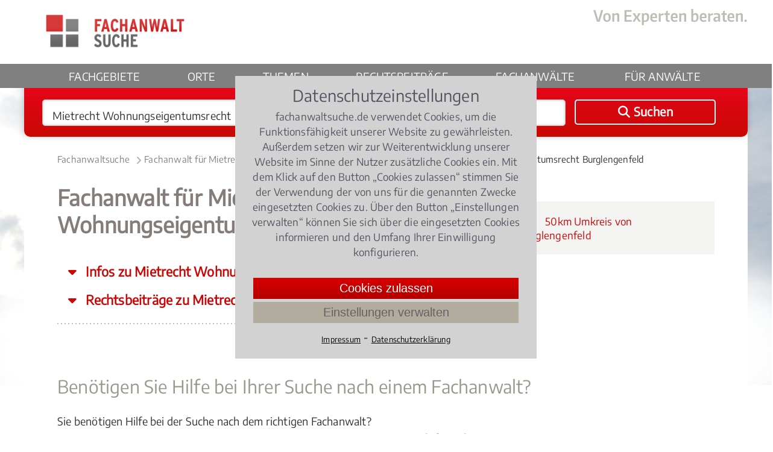

--- FILE ---
content_type: text/html;charset=UTF-8
request_url: https://www.fachanwaltsuche.de/fachanwalt/mietrecht-wohnungseigentumsrecht-burglengenfeld.html
body_size: 11222
content:
<!DOCTYPE html>
<html lang="de">
<head>
    <title>Fachanwalt Mietrecht Wohnungseigentumsrecht Burglengenfeld Fachanwälte</title>
    <meta name="description" content="Top-Fachanwalt Mietrecht Wohnungseigentumsrecht in Burglengenfeld - Mieter und Vermieter ">
    <meta name="keywords" content="fachanwalt mietrecht wohnungseigentumsrecht burglengenfeld, rechtsanwalt mietrecht wohnungseigentumsrecht burglengenfeld">
    <meta name="google-site-verification" content="R5gy7KlQX6nXS5Pga5e7uWlCstfJ19xAR8wFcD1mNEQ">
        <link rel="canonical" href="https://www.fachanwaltsuche.de/fachanwalt/mietrecht-wohnungseigentumsrecht-burglengenfeld.html">
    <meta name="viewport" content="width=device-width, initial-scale=1.0">
    <link rel="SHORTCUT ICON" href="/favicon.ico">
    <link href="https://www.fachanwaltsuche.de/media/styles.css?v=23121701" rel="stylesheet" type="text/css">
    <link href="https://www.fachanwaltsuche.de/media/fonts/fontawesome-6.4.2/css/all.css" rel="stylesheet">
    <link rel="apple-touch-icon" sizes="180x180" href="https://www.fachanwaltsuche.de/media/images/fas_touchicon_180.png" />
</head>
    <body>
        <div class="container fachanwalt">
<div class="header">
    <div class="center-box">
        <div class="logo-gross">
            <a href="https://www.fachanwaltsuche.de/"><img src="https://www.fachanwaltsuche.de/media/images/logo_fachanwaltsuche.png" alt="Logo Fachanwaltssuche" width="284" height="70"></a>
        </div>
        <!--<div class="logo-print"><img src="media/images/logo.png" width="225" height="72"></div>-->
        <div class="claim">
             <img src="https://www.fachanwaltsuche.de/media/images/claim.png" alt="Von Experten beraten." height="27" width="255">
        </div>
    </div>
    <div class="nav-balken">
        <div class="center-box">
            <div class="nav-mobil" onclick="$('.nav-balken').toggleClass('mob-nav-open')"></div>
            <div class="logo-klein">
                <a href="https://www.fachanwaltsuche.de/" title='Fachanwaltsuche'><img src="https://www.fachanwaltsuche.de/media/images/logo_fachanwaltsuche_klein.png" alt="Fachanwaltsuche Logo" width="141" height="35"></a>
            </div>
            <div class="suchen-klein" onclick="kms.scrollTo('.suchbox');">
                <i class="fa-solid fa-magnifying-glass"></i>
                Suchen
            </div>
            <div class="navigation">
                <ul class="nav-menu">
                    <li><a class="" href="https://www.fachanwaltsuche.de/rechtsgebiete.htm">Fachgebiete</a> </li> 
                    <li><a class="" href="https://www.fachanwaltsuche.de/kanzleistandorte.htm">Orte</a> </li> 
                    <li><a class="" href="https://www.fachanwaltsuche.de/rechtsthemen.htm">Themen</a> </li> 
                    <li><a class="" href='https://www.fachanwaltsuche.de/rechtsbeitraege.htm'>Rechtsbeiträge</a></li>
                    <li><a class="" href='https://www.fachanwaltsuche.de/kanzleiprofile.htm'>Fachanwälte</a></li>
                    <li class="mobile-show-767">
                        <div style="margin-top: 18px;">
                            <span>Für Anwälte</span>
                            <div style="padding: 10px 0px 20px 0px; display: flex; flex-flow: column; gap: 8px;">
                                <span style="padding-left: 36px;" onclick="showLogin()">Login</span>
                                <a    style="padding-left: 36px;" href='https://www.fachanwaltsuche.de/teilnahme.htm'>Jetzt teilnehmen</a>
                            </div>
                        </div>
                    </li>
                    <li id="nav-anwaelte" class="drop-down-button">
                        <span onclick="$('#nav-anwaelte > .drop-down-content').show();">Für Anwälte</span>
                        <div class="drop-down-content">
                            <div class="drop-down-content-inner">
                                <span onclick="showLogin(); bindDropDownCloser('#nav-anwaelte > .drop-down-content');">Login</span>
                                <a href='https://www.fachanwaltsuche.de/teilnahme.htm'>Jetzt teilnehmen</a>
                        </div>
                    </li>
                </ul>
            </div>
        </div>
    </div>
</div>
<div id="extranet_login" style="display: none; "></div>
<script>
    function showLogin(){
        $('#extranet_login').load('https://www.fachanwaltsuche.de/loginpage.htm').show(); 
    }
    function bindDropDownCloser(selector){
        window.setTimeout( function(){ 
            $(selector).hide();
        }, 200 );
    }
</script>
<div class="suchbox">
    <div class="center-box">
        <form onSubmit="return checkSubmit($(this))" action="/suchen.anz" method="GET" id="suchen" class="suchformular">
            <div onClick="$('#was').focus();" class="input_was">
                <input type="text" autocomplete="off" value="Mietrecht Wohnungseigentumsrecht" name="was" class="input_text" id="was">
                <div id="ph_was" class="placeholder_was" style="display:none">
                    Rechtsgebiet <span>z.B. Arbeitsrecht</span>
                </div>
            </div>
            <div onClick="$('#wo').focus();" class="input_wo">
                <input type="text" autocomplete="off" value="Burglengenfeld" name="wo" class="input_text" id="wo">
                <div id="ph_wo" class="placeholder_wo" style="display:none">
                    Ort<span>z.B. Köln, 50968</span>
                </div>
            </div>
            <button id="hauptsuchformular_button" onClick="return submitSuchformular($(this))" class="bt_submit">
                <i class="fa-solid fa-magnifying-glass"></i> <span>Suchen</span>
            </button>
        </form>
    </div>
</div>
            <div class="main">
                <div class="center-box">
<div class="breadcrumb">
    <ol>
        <li>
            <a  href="https://www.fachanwaltsuche.de/" title="Fachanwaltsuche">Fachanwaltsuche</a><span class="pfeil-breadcrumb"></span>
        </li>
        <li>
            <a  href="https://www.fachanwaltsuche.de/fachanwalt/mietrecht-wohnungseigentumsrecht.html" title="Fachanwalt für Mietrecht Wohnungseigentumsrecht">Fachanwalt für Mietrecht Wohnungseigentumsrecht</a><span class="pfeil-breadcrumb"></span>
        </li>
        <li>
            <a class="act" href="https://www.fachanwaltsuche.de/fachanwalt/mietrecht-wohnungseigentumsrecht-burglengenfeld.html" title="Fachanwalt Mietrecht Wohnungseigentumsrecht Burglengenfeld">Fachanwalt Mietrecht Wohnungseigentumsrecht Burglengenfeld</a>
        </li>
    </ol>
    <script type="application/ld+json" >
        {"@context":"http://schema.org","@type":"BreadcrumbList","itemListElement":[{"@type":"ListItem","position":1,"item":{"@type":"WebPage","@id":"https://www.fachanwaltsuche.de/","name":"Fachanwaltsuche"}},{"@type":"ListItem","position":2,"item":{"@type":"WebPage","@id":"https://www.fachanwaltsuche.de/fachanwalt/mietrecht-wohnungseigentumsrecht.html","name":"Fachanwalt für Mietrecht Wohnungseigentumsrecht"}},{"@type":"ListItem","position":3,"item":{"@type":"WebPage","@id":"https://www.fachanwaltsuche.de/fachanwalt/mietrecht-wohnungseigentumsrecht-burglengenfeld.html","name":"Fachanwalt Mietrecht Wohnungseigentumsrecht Burglengenfeld"}}]}
    </script>
</div>
<div class="content">
            <h1>Fachanwalt für Mietrecht Wohnungseigentumsrecht Burglengenfeld</h1>    
    <div class="jump-to" onclick="kms.scrollTo($('#info_ueberschrift'))">
        Infos zu Mietrecht Wohnungseigentumsrecht lesen
    </div>
    <div class="jump-to" onclick="kms.scrollTo($('#rechtsbeitraege'))">
        Rechtsbeiträge zu Mietrecht Wohnungseigentumsrecht
    </div>
    <div class="dotline"></div>
</div>
<div class="right">
    <div class="accordion">
        <div class="opener" onclick="accordion.toggle(this)">
            <i class="fa fa-plus"></i> 50km Umkreis von Burglengenfeld
        </div>
        <div>
            <ul>
                    <li>
                                <a href="mietrecht-wohnungseigentumsrecht-maxhuette-haidhof.html">
                                    Mietrecht Wohnungseigentumsrecht <b>Maxhütte-Haidhof</b> <i>(4.452661411343408km)</i>
                                </a>
                    </li>
                    <li>
                                <a href="mietrecht-wohnungseigentumsrecht-holzheim.html">
                                    Mietrecht Wohnungseigentumsrecht <b>Holzheim</b> <i>(7.22576158925376km)</i>
                                </a>
                    </li>
                    <li>
                                <a href="mietrecht-wohnungseigentumsrecht-kallmuenz.html">
                                    Mietrecht Wohnungseigentumsrecht <b>Kallmünz</b> <i>(7.804587140539369km)</i>
                                </a>
                    </li>
                    <li>
                                <a href="mietrecht-wohnungseigentumsrecht-schwandorf.html">
                                    Mietrecht Wohnungseigentumsrecht <b>Schwandorf</b> <i>(13.525437621599902km)</i>
                                </a>
                    </li>
                    <li>
                                <a href="mietrecht-wohnungseigentumsrecht-nittenau.html">
                                    Mietrecht Wohnungseigentumsrecht <b>Nittenau</b> <i>(16.514326699465787km)</i>
                                </a>
                    </li>
                    <li>
                                <a href="mietrecht-wohnungseigentumsrecht-wenzenbach.html">
                                    Mietrecht Wohnungseigentumsrecht <b>Wenzenbach</b> <i>(18.522529982054916km)</i>
                                </a>
                    </li>
                    <li>
                                <a href="mietrecht-wohnungseigentumsrecht-laaber.html">
                                    Mietrecht Wohnungseigentumsrecht <b>Laaber</b> <i>(19.251964820523845km)</i>
                                </a>
                    </li>
                    <li>
                                <a href="mietrecht-wohnungseigentumsrecht-bernhardswald.html">
                                    Mietrecht Wohnungseigentumsrecht <b>Bernhardswald</b> <i>(19.61277659325886km)</i>
                                </a>
                    </li>
                    <li>
                                <a href="mietrecht-wohnungseigentumsrecht-bruck-i-d-opf.html">
                                    Mietrecht Wohnungseigentumsrecht <b>Bruck i.d.OPf.</b> <i>(19.749448426893004km)</i>
                                </a>
                    </li>
                    <li>
                                <a href="mietrecht-wohnungseigentumsrecht-bodenwoehr.html">
                                    Mietrecht Wohnungseigentumsrecht <b>Bodenwöhr</b> <i>(20.54299883597472km)</i>
                                </a>
                    </li>
                    <li>
                                <a href="mietrecht-wohnungseigentumsrecht-nittendorf.html">
                                    Mietrecht Wohnungseigentumsrecht <b>Nittendorf</b> <i>(21.147408196359077km)</i>
                                </a>
                    </li>
                    <li>
                                <a href="mietrecht-wohnungseigentumsrecht-regensburg.html">
                                    Mietrecht Wohnungseigentumsrecht <b>Regensburg</b> <i>(21.813659594329174km)</i>
                                </a>
                    </li>
                    <li>
                                <a href="mietrecht-wohnungseigentumsrecht-donaustauf.html">
                                    Mietrecht Wohnungseigentumsrecht <b>Donaustauf</b> <i>(22.839574755701697km)</i>
                                </a>
                    </li>
                    <li>
                                <a href="mietrecht-wohnungseigentumsrecht-walderbach.html">
                                    Mietrecht Wohnungseigentumsrecht <b>Walderbach</b> <i>(24.76139380590388km)</i>
                                </a>
                    </li>
            </ul>
        </div>
    </div>
</div>
<div class="clr"></div>
<div class="content_breit">
    <div class="clr"></div>
<style>input[name='txt_link']{display: none;}</style>
<aside>
    <div id="suchhilfe" class="headline-cond-30px" style="margin-top: 30px;">Benötigen Sie Hilfe bei Ihrer Suche nach einem Fachanwalt?</div>
    <p>Sie ben&ouml;tigen Hilfe bei der Suche nach dem richtigen Fachanwalt?<br />Rufen Sie uns an unter <strong>0221 - 93 73 88 05</strong> oder schreiben uns &uuml;ber das <strong>Kontaktformular</strong>! Wir rufen Sie zu den b&uuml;ro&uuml;blichen Zeiten zur&uuml;ck.</p>
    <div class="kontakt-service"><div class="kontaktformular" style="width:100%; max-width: none;">
    <form class="_form" name="kontakt" method="post" action="/kontaktsuchhilfe.sendmail">
        <div class="form-row">
            <label>Vorname *</label>
            <input type="text" name="vorname" placeholder="(Vorname)" required>
        </div>
        <div class="form-row">
            <label>Nachname *</label>
            <input type="text" name="nachname" placeholder="(Nachname)" required>
        </div>
        <div class="form-row">
            <label>Postleitzahl *</label>
            <input type="text" name="plz" placeholder="(Postleitzahl)" required>
        </div>
        <div class="form-row">
            <label>Ort *</label>
            <input type="text" name="ort" placeholder="(Ort)" required>
        </div>
        <div class="form-row">
            <label>Telefon *</label>
            <input type="tel" name="telefon" placeholder="(Telefon)" required>
        </div>
        <div class="form-row">
            <label>E-Mail *</label>
            <input type="email" name="email" placeholder="(E-Mail)" required>
        </div>
        <div class="form-row">
            <label>Ihre Nachricht</label>
            <textarea style="height: 200px;" id="suchhilfe_body" name="body" placeholder="(Bitte schildere hier kurz Deinen Fall, damit wir Dir schneller helfen können.)" required></textarea>
            <input class="text" type="text" name="txt_link" placeholder="(Link)" value="https://...">
        </div>
         <div>
            <input class="bt-submit" type=submit value="Anfrage senden">
        </div>
    </form>
    </div></div>
<script>document.getElementsByName("txt_link").forEach((e) => {e.value=''})</script>
</aside>
    <h2 id="info_ueberschrift">Probleme im Mietrecht? Besser zum Fachanwalt in Burglengenfeld</h2>
    <div>
    </div>
    <h3>Nebenkostenabrechnung, Mietmängel, Eigenbedarf, Kautionsrückzahlung oder Renovierungspflichten- in einem Mietverhältnis gibt es viel Konfliktpotenzial zwischen Vermieter und Mieter. <br><br>Das Mietrecht regelt Rechte und Pflichten beider Parteien.</h3>
<br>Folgende Fragen stellen sich im Zusammenhang mit dem Mietrecht:<br><br>
<ul>
<li>Was ist eine Staffelmiete?</li>
<li>Was tun, wenn der <a href="/fachanwalt/vermieter.html" title="Fachanwalt Vermieter">Vermieter</a> Mietmängel nicht beseitigt?</li>
<li>Darf die Miete erhöht werden?</li>
<li>Wann liegt Eigenbedarf für eine <a href="/fachanwalt/kuendigung.html" title="Fachanwalt Kündigung">Kündigung</a> vor?</li>
</ul>
Gibt es in Burglengenfeld besondere Regelungen im Hinblick auf das <a href="/fachanwalt/mietrecht.html" title="Fachanwalt Mietrecht">Mietrecht</a> zu beachten? <br><br>Ob Sie als <a href="/fachanwalt/mieter.html" title="Fachanwalt Mieter">Mieter</a> die Miete wegen Schimmel mindern wollen oder als Vermieter die Miete wegen Modernisierungsmaßnahmen erhöhen möchten: Ein Fachanwalt für Mietrecht in Burglengenfeld ist kompetenter Berater und juristischer Experte bei allen Fragen des Mietrechts.
    <div class="clr"></div>
    <br><br>
<div class="headline-cond-30px" id="rechtsbeitraege">
    Rechtsbeiträge
        zu Mietrecht Wohnungseigentumsrecht
</div>
<div class="RB-box redaktion">
    <div class="box-artikelbody">
        <div class="box-artikelinfo text-cond-15px">
            <a class="kat-RB-box" href="/fachanwalt/mietrecht-wohnungseigentumsrecht.html">
                Miet- und Wohnungseigentumsrecht
            </a>,
            15.10.2015
                <i>(Update 16.01.2026)</i>
        </div>
        <div class="box-artikelhead">
            <a href="/rechtsbeitraege/wohnungseigentum-rechte-und-pflichten-0267.artikel" title="Was müssen Wohnungseigentümer unbedingt beachten?">
                Was müssen Wohnungseigentümer unbedingt beachten?
            </a>
        </div>
                <div class="box-artikelbild">
                    <a href="/rechtsbeitraege/wohnungseigentum-rechte-und-pflichten-0267.artikel" title="Was müssen Wohnungseigentümer unbedingt beachten?">
                        <img src="/rechtsbeitraege/wohnungseigentum-rechte-und-pflichten-0267-144.jpg?d=345,0" width="345" alt="Was müssen Wohnungseigentümer unbedingt beachten?">
                    </a>
                </div>
        <div class="box-artikeltext">
                        Wohnungseigentümerversammlungen, Eigentümerbeschlüsse, Hausverwaltung, Instandhaltung und Nutzung – Wohnungseigentümer werden mit vielen Rechtsfragen rund um ihre Immobilie konfrontiert.
                    <div class="sterne">
                                    <span class="stern-bew full"></span>
                                    <span class="stern-bew full"></span>
                                    <span class="stern-bew full"></span>
                                    <span class="stern-bew full"></span>
                                    <span class="stern-bew"></span>
                        4.083333333333333 / 
                        <b>5</b> (132 Bewertungen)
                    </div>
        </div>
        <div class="clr"></div>
    </div>
</div>
<div class="RB-box redaktion">
    <div class="box-artikelbody">
        <div class="box-artikelinfo text-cond-15px">
            <a class="kat-RB-box" href="/fachanwalt/mietrecht-wohnungseigentumsrecht.html">
                Miet- und Wohnungseigentumsrecht
            </a>,
            02.03.2018
                <i>(Update 24.12.2025)</i>
        </div>
        <div class="box-artikelhead">
            <a href="/rechtsbeitraege/winterdienst-wer-muss-wann-und-wo-schnee-schippen-0763.artikel" title="Schnee und Eis – Wer muss wann und wo streuen und schippen?">
                Schnee und Eis – Wer muss wann und wo streuen und schippen?
            </a>
        </div>
                <div class="box-artikelbild">
                    <a href="/rechtsbeitraege/winterdienst-wer-muss-wann-und-wo-schnee-schippen-0763.artikel" title="Schnee und Eis – Wer muss wann und wo streuen und schippen?">
                        <img src="/rechtsbeitraege/winterdienst-wer-muss-wann-und-wo-schnee-schippen-0763-82.jpg?d=345,0" width="345" alt="Schnee und Eis – Wer muss wann und wo streuen und schippen?">
                    </a>
                </div>
        <div class="box-artikeltext">
                        Im Winter müssen Gehwege und Zufahrten von Schnee und Eis befreit werden.
                        Doch was gilt für Privatstraßen und verkehrsberuhigte Zonen?
                        Müssen Mieter auch bei gesundheitlichen Problemen Schnee schippen?
                        Und zu welcher Zeit endet die Räumpflicht?
                    <div class="sterne">
                                    <span class="stern-bew full"></span>
                                    <span class="stern-bew full"></span>
                                    <span class="stern-bew full"></span>
                                    <span class="stern-bew"></span>
                                    <span class="stern-bew"></span>
                        3.9318181818181817 / 
                        <b>5</b> (88 Bewertungen)
                    </div>
        </div>
        <div class="clr"></div>
    </div>
</div>
<div class="RB-box redaktion">
    <div class="box-artikelbody">
        <div class="box-artikelinfo text-cond-15px">
            <a class="kat-RB-box" href="/fachanwalt/mietrecht-wohnungseigentumsrecht.html">
                Miet- und Wohnungseigentumsrecht
            </a>,
            15.02.2019
                <i>(Update 19.12.2025)</i>
        </div>
        <div class="box-artikelhead">
            <a href="/rechtsbeitraege/miete-streitpunkt-eigenbedarf-0955.artikel" title="Eigenbedarf: Wann darf der Vermieter kündigen?">
                Eigenbedarf: Wann darf der Vermieter kündigen?
            </a>
        </div>
                <div class="box-artikelbild">
                    <a href="/rechtsbeitraege/miete-streitpunkt-eigenbedarf-0955.artikel" title="Eigenbedarf: Wann darf der Vermieter kündigen?">
                        <img src="/rechtsbeitraege/miete-streitpunkt-eigenbedarf-0955-27.jpg?d=345,0" width="345" alt="Eigenbedarf: Wann darf der Vermieter kündigen?">
                    </a>
                </div>
        <div class="box-artikeltext">
                        Beim Thema Eigenbedarf kommt es immer wieder zum Konflikt zwischen Mieter und Vermieter.
                        Lebensgefährtin, Kinder, pflegebedürftige Oma, Au pair - Für wen darf Eigenbedarf angemeldet werden?
                        Und wann liegt eine unzumutbare Härte für den Mieter vor?
                    <div class="sterne">
                                    <span class="stern-bew full"></span>
                                    <span class="stern-bew full"></span>
                                    <span class="stern-bew full"></span>
                                    <span class="stern-bew"></span>
                                    <span class="stern-bew"></span>
                        3.9696969696969697 / 
                        <b>5</b> (99 Bewertungen)
                    </div>
        </div>
        <div class="clr"></div>
    </div>
</div>
<div class="RB-box redaktion">
    <div class="box-artikelbody">
        <div class="box-artikelinfo text-cond-15px">
            <a class="kat-RB-box" href="/fachanwalt/mietrecht-wohnungseigentumsrecht.html">
                Miet- und Wohnungseigentumsrecht
            </a>,
            01.12.2015
                <i>(Update 17.11.2025)</i>
        </div>
        <div class="box-artikelhead">
            <a href="/rechtsbeitraege/miete-weihnachtsdekoration-auch-im-treppenhaus-erlaubt-0280.artikel" title="Ist Weihnachtsdekoration im Treppenhaus eines Mehrfamilienhauses erlaubt?">
                Ist Weihnachtsdekoration im Treppenhaus eines Mehrfamilienhauses erlaubt?
            </a>
        </div>
                <div class="box-artikelbild">
                    <a href="/rechtsbeitraege/miete-weihnachtsdekoration-auch-im-treppenhaus-erlaubt-0280.artikel" title="Ist Weihnachtsdekoration im Treppenhaus eines Mehrfamilienhauses erlaubt?">
                        <img src="/rechtsbeitraege/miete-weihnachtsdekoration-auch-im-treppenhaus-erlaubt-0280-124.jpg?d=345,0" width="345" alt="Ist Weihnachtsdekoration im Treppenhaus eines Mehrfamilienhauses erlaubt?">
                    </a>
                </div>
        <div class="box-artikeltext">
                        Ob Leuchtsterne, Weihnachtsmänner, Tannenschmuck oder Rauschgold-Engel: Weihnachtszeit ist Dekozeit und da machen viele Mieter auch vor Gemeinschaftsräumen, wie dem Treppenhaus, nicht halt.
                        Müssen Vermieter und Mitbewohner die Weihnachtsdekoration dulden?
                    <div class="sterne">
                                    <span class="stern-bew full"></span>
                                    <span class="stern-bew full"></span>
                                    <span class="stern-bew full"></span>
                                    <span class="stern-bew full"></span>
                                    <span class="stern-bew"></span>
                        4.069306930693069 / 
                        <b>5</b> (101 Bewertungen)
                    </div>
        </div>
        <div class="clr"></div>
    </div>
</div>
<div class="RB-box redaktion">
    <div class="box-artikelbody">
        <div class="box-artikelinfo text-cond-15px">
            <a class="kat-RB-box" href="/fachanwalt/mietrecht-wohnungseigentumsrecht.html">
                Miet- und Wohnungseigentumsrecht
            </a>,
            06.02.2018
                <i>(Update 07.11.2025)</i>
        </div>
        <div class="box-artikelhead">
            <a href="/rechtsbeitraege/miete-so-pruefen-sie-ihre-nebenkostenabrechnung-0742.artikel" title="Miete: So prüfen Sie Ihre Nebenkostenabrechnung">
                Miete: So prüfen Sie Ihre Nebenkostenabrechnung
            </a>
        </div>
                <div class="box-artikelbild">
                    <a href="/rechtsbeitraege/miete-so-pruefen-sie-ihre-nebenkostenabrechnung-0742.artikel" title="Miete: So prüfen Sie Ihre Nebenkostenabrechnung">
                        <img src="/rechtsbeitraege/miete-so-pruefen-sie-ihre-nebenkostenabrechnung-0742-77.jpg?d=345,0" width="345" alt="Miete: So prüfen Sie Ihre Nebenkostenabrechnung">
                    </a>
                </div>
        <div class="box-artikeltext">
                        Wenn Mieter die alljährliche Nebenkostenabrechnung erhalten, ist damit häufig eine Aufforderung eine saftige Nachzahlung zu leisten verbunden.
                        Das führt nicht selten zum Streit zwischen Mieter und Vermieter.
                        Hier einige Tipps, auf was Mieter bei der Nebenkostenabrechnung unbedingt achten sollten.
                    <div class="sterne">
                                    <span class="stern-bew full"></span>
                                    <span class="stern-bew full"></span>
                                    <span class="stern-bew full"></span>
                                    <span class="stern-bew full"></span>
                                    <span class="stern-bew"></span>
                        4.087912087912088 / 
                        <b>5</b> (91 Bewertungen)
                    </div>
        </div>
        <div class="clr"></div>
    </div>
</div>
    <div class="clr"></div>
</div>
<div class="clr"></div>
                    <div class="clr"></div>
                </div>
<div class="footer">
    <div class="center-box">
        <div class="footer-box box-links mobile-hidden-767">
            <div class="copyright">
                &copy; FAS Fachanwalt Service GmbH 2010-2026 
            </div>
            <div class="ft-text">Ein Unternehmen von</div>
            <div class="logo-ovs"><img src="https://www.fachanwaltsuche.de/media/images/ovs_logo_xl.png" width="186" height="42" alt="Logo Verlag Dr. Otto Schmidt KG"></div>
        </div>
        <div class="footer-wrapper">
            <div class="footer-box box-1 mobile-hidden-1023">
                <ul>
                    <li><a href="https://www.fachanwaltsuche.de/rechtsgebiete.htm">Rechtsgebiete</a></li>
                    <li><a href="https://www.fachanwaltsuche.de/rechtsthemen.htm">Rechtsthemen</a></li>
                    <li><a href="https://www.fachanwaltsuche.de/rechtsbeitraege.htm">Rechtsbeiträge </a></li>
                </ul>
                <div class="clr"></div>
            </div>		
            <div class="footer-box box-2">
                <ul>
                    <li><a href="https://www.fachanwaltsuche.de/kanzleistandorte.htm">Kanzleistandorte</a></li>
                    <li><a href="https://www.fachanwaltsuche.de/kanzleiprofile.htm">Kanzleiprofile</a></li>
                    <li><a href="https://www.fachanwaltsuche.de/teilnahme.htm">Teilnahme Fachanwaltsuche</a></li>
                    <li><a href="https://www.fachanwaltsuche.de/ausbildung.htm">Aus- / Fortbildung für Fachanwälte</a></li>
                </ul>
            </div>
            <div class="footer-box box-3">
                <ul>
                    <li class="start"><a href="https://www.fachanwaltsuche.de/">Fachanwaltsuche</a></li>
                    <li class="impressum"><a href="https://www.fachanwaltsuche.de/impressum.htm">Impressum</a></li>
                    <li class="impressum"><a href="https://www.fachanwaltsuche.de/datenschutz.htm">Datenschutzerklärung</a></li>
                    <li class="kontakt"><a href="https://www.fachanwaltsuche.de/kontakt.htm">Kontakt</a></li>
                </ul>
                <div class="clr"></div>
            </div>
        </div>
        <div class="footer-logo-mobile mobile-show-767">
            <div>
                <div class="ft-text-mobile">Ein Unternehmen von</div>
                <div class="logo-ovs-mobile"><img src="https://www.fachanwaltsuche.de/media/images/ovs_logo_xl.png" width="186" height="42" alt="Logo Verlag Dr. Otto Schmidt KG"></div>
            </div>
        </div>            
        <div class="totop" title="zum Seitenanfang"></div>
    </div>
</div>
<style>
    #cookiebanner {
        background-color: #d2d2d2;
        color: #383847cf;
        display: flex;
        flex-flow: column;
        max-height: calc(100% - 40px);
        max-width: 500px;
        position: fixed;
        top: 50%;
        left: 50%;
        right: auto;
        bottom: auto;
        -webkit-transform: translate3d(-50%, -50%, 9999990px);
        transform: translate3d(-50%, -50%, 9999990px);
        z-index: 9999990;
        width: 95%;
        padding: 20px;
    }
    #cookiebanner .cookietext {
        font-size: 15px;
        line-height: 22px;
        hyphens: auto;
        margin-bottom: 30px;
    }
    #cookiebanner .cookietext .cookietext-ueberschrift {
        text-align: center;
        font-size: 27px;
        margin-bottom: 10px;
    }
    #cookiebanner .cookieauswahl {
        font-size: 14px;
        display: flex;
        flex-flow: row nowrap;
        justify-content: center;
    }
    #cookiebanner .cookie-links {
        text-align: center;
    }
    #cookiebanner  a {
        text-decoration: underline;
        color: black;
        font-size: 13px;
    }
    #cookiebanner .checkbox_image {
        display: inline-block;
        cursor: pointer;
        height: 20px;
        width: 20px;
        margin-left: 0px;
        margin-right: 20px;
        position: relative;
        top: 0.2em;
        background-image: url(/media/checkbox-transparent.gif);
    }
    #cookiebanner .checkbox_image.checkbox_checked {
        background-position: left bottom;
    }
    #cookiebanner .checkbox_image.checkbox_unchecked {
        background-position: left top;
    }
    #cookiebanner .cookiebuttons {
        margin: 10px;
        display: flex;
        flex-flow: column;
        justify-content: center;
    }
    #cookiebanner .button-zustimmen {
        padding: 2px 20px;
        font-weight: 400;
        font-size: 20px;
        line-height: 31px;
        border: none;
        background: linear-gradient(to bottom,rgb(217, 0, 0) 0%,rgb(179, 0, 0) 100%);
        color: white;
        white-space: nowrap;
        cursor: pointer;
    }
    #cookiebanner .button-mehr-erfahren {
        padding: 2px 20px;
        font-weight: 400;
        font-size: 20px;
        line-height: 31px;
        border: none;
        background-color: #b1ac9e;
        color: #2727368c;
        white-space: nowrap;
        cursor: pointer;
        margin-top: 5px;
    }      
    #cookie_overlay {
        position: fixed;
        width: 100%;
        height: 100%;
        top: 0;
        left: 0;
        right: 0;
        bottom: 0;
        background-color: rgba(0,0,0,0.5);
        z-index: 99;
    }
    #cookie-einstellungen-wrapper {
        display: none;
        position: absolute;
        top: 30px;
        left: 0;
        width: 100%;
        height: calc(100% - 40px);
        background-color: #dddddd;
        padding: 0px 30px 10px 30px;
        box-sizing: border-box;
    }
    .cookie-einstellungen .cookie-einstellungen-ueberschrift {
        text-align: center;
        font-size: 20px;
        margin-top: 10px;
        margin-bottom: 10px;
        display: flex; 
        flex-flow: row nowrap;
    }
    .cookie-einstellungen .cookie-einstellungen-ueberschrift > div:first-child {
        width: 95%;
    }
    .cookie-einstellungen .cookie-einstellungen-ueberschrift > div:nth-child(2) {
        color: #9f9f9f;
    }
    .cookie-einstellungen .cookie-einstellungen-text {
        font-size: 12px;
        line-height: 16px;
        margin-bottom: 10px;
        text-align: left;
    }
    #cookie-erklaerung {
        font-size: 15px;
        line-height: 19px;
        display: none;
        max-width: 640px;
        margin-top: 5px;
        border-top: 2px solid white;
    }
    #cookie-erklaerung div.cookie-erklaerung_ueberschrift {
        padding: 10px 5px 5px 5px;
        font-size: 15px;
        font-weight: bold;
        letter-spacing: 2px;
    }
    #cookie-erklaerung div.cookie-erklaerung_single {
        padding: 5px;
        border-bottom: 1px solid white;
    }
    #cookie-erklaerung div.cookie-erklaerung_single:last-child {
        border-bottom: none;
    }
    #cookie-erklaerung > div:last-child {
        margin-top: 10px;
        text-align: center;
    }
    .details {
        display: inline-block;
        color: white;
        cursor: pointer;
        height: 20px;
        padding-left: 22px;
        margin-left: 18px;
        margin-right: 0px;
        position: relative;
        top: 0.2em;
        background: url(/media/images/info.svg) 0px 2px/18px 18px no-repeat;
    }
    @media only screen and (min-width: 640px){
        #cookiebanner .cookietext {
            max-width: 1024px;
            font-size: 17px;
            line-height: 25px;
        }
        #cookiebanner .cookiebuttons {
            margin-top: 0px;
        }
    }
</style>
<div id="cookiebanner">
    <div class="cookietext">
        <div class="cookietext-ueberschrift">Datenschutzeinstellungen</div>
        fachanwaltsuche.de verwendet Cookies, um die Funktionsfähigkeit unserer Website zu gewährleisten. Außerdem 
        setzen wir zur Weiterentwicklung unserer Website im Sinne der Nutzer zusätzliche Cookies ein.
        Mit dem Klick auf den Button &bdquo;Cookies zulassen&ldquo; stimmen Sie der Verwendung der von uns für die genannten Zwecke 
        eingesetzten Cookies zu. Über den Button &bdquo;Einstellungen verwalten&ldquo; können Sie sich über die eingesetzten Cookies 
        informieren und den Umfang Ihrer Einwilligung konfigurieren.
    </div>
    <div class="cookiebuttons">
        <button class="button-zustimmen"     onclick="zustimmen();">Cookies zulassen</button>
        <button class="button-mehr-erfahren" onclick="mehrErfahren();">Einstellungen verwalten</button>
    </div>
    <div class="cookie-links">
        <a href="https://www.fachanwaltsuche.de/impressum.htm">Impressum</a> &hybull; <a href="https://www.fachanwaltsuche.de/datenschutz.htm">Datenschutzerklärung</a>
    </div>
    <div id='cookie-einstellungen-wrapper'>
        <div class='cookie-einstellungen'>
            <div class="cookie-einstellungen-ueberschrift">
                <div>Datenschutz Einstellungen</div>
                <div style="cursor: pointer;" onclick="$('#cookie-einstellungen-wrapper').hide()">X</div>
            </div>
            <div class="cookie-einstellungen-text">
                Dieses Tool hilft Ihnen die verwendeten Cookies auf dieser Webseite auszuwählen.
            </div>
            <div style="display: flex; flex-flow: column;">
                <div style="display: flex; flex-flow: row; margin-bottom: 5px;">
                    <div id="tech_cookies" class="checkbox_image checkbox_checked"></div> 
                    <div style="font-weight: 500;">Notwendig</div>
                </div>
                <div class="cookie-einstellungen-text" style="margin-bottom: 10px;">
                    <b>FASSESSIONID</b>: eindeutiger Sitzungs&shy;bezeichner von fachanwaltsuche.de, um zusammengehörige Anfragen eines Benutzers 
                    anonymisiert zu erkennen. Wird beim Beenden der Browser&shy;sitzung gelöscht. <b>tech_cookies</b>, <b>stat_cookies</b>: wird von fachanwaltsuche.de zum
                    Abspeichern der Datenschutz&shy;einstellungen des Benutzers verwendet. Wird nach 10 Tagen gelöscht.
                </div>
                <div style="display: flex; flex-flow: row; margin-bottom: 5px;">
                    <div id="stat_cookies" class="checkbox_image checkbox_unchecked" onclick="statistiken()"></div> 
                    <div style="font-weight: 500;">Statistiken</div>
                </div>
                <div class="cookie-einstellungen-text" style="margin-bottom: 10px;">
                    <b>_ga</b> wird von Google Analytics verwendet, um Besucher der Website zu unterscheiden. Wird nach 2 Jahren gelöscht.
                    <b>_gat</b> wird von Google Analytics verwendet, um die Anforderungsrate einzuschränken. Wird nach 1 Tag gelöscht.
                    <b>_gid</b> wird von Google Analytics verwendet, um Besucher der Website zu unterscheiden. Wird nach 1 Tag gelöscht.
                </div>
                <div style="margin-bottom: 20px; display: flex; flex-flow: column; justify-content: center;">
                    <button class="button-zustimmen"  onclick="cookiebanner_ok();">Zustimmen</button>
                </div>
        </div>
    </div>
</div>
<script>
    function statistiken(){
        if($('#stat_cookies').hasClass('checkbox_checked')){
            $('#stat_cookies').removeClass('checkbox_checked');
            $('#stat_cookies').addClass('checkbox_unchecked');
        } else {
            $('#stat_cookies').removeClass('checkbox_unchecked');
            $('#stat_cookies').addClass('checkbox_checked');
        }
    }
    function mehrErfahren(){
        $('#cookie-einstellungen-wrapper').show(); 
    }
    function zustimmen(){
        $('#stat_cookies').removeClass('checkbox_unchecked');
        $('#stat_cookies').addClass('checkbox_checked');
        cookiebanner_ok();
    }
    function cookiebanner_ok() {
        var d = new Date();
        var days = 10;
        d.setTime(d.getTime() + (days * 24 * 60 * 60 * 1000));
        document.cookie = "tech_cookies=OK; expires=" + d.toUTCString() + "; path=/; Secure";
        if($('#stat_cookies').hasClass('checkbox_checked')){
            jo('COOKIES','ALLE',null,null)
            document.cookie = "stat_cookies=OK; expires=" + d.toUTCString() + "; path=/; Secure";
            window.location.reload();
        } else {
            jo('COOKIES','NOTWENDIG',null,null)
            document.cookie = 'stat_cookies=NOK; expires=' + d.toUTCString() + '; path=/; Secure';
        }
        $('#cookiebanner').detach();
    }
    function toggleErklaerung(){
        if($('#cookie-erklaerung').is(':hidden')){
            jo('COOKIES','ERKLAERUNG',null,null);
            $('#cookie-erklaerung').show(); 
            $('#cookiebanner').css( { 
                height: 300
            });
            $('#cookiebanner').animate( { 
                scrollTop: $('#cookie-erklaerung').position().top
            }, 1000);
        } else {
            $('#cookie-erklaerung').hide(); 
            $('#cookiebanner').css( { 
                height: 'auto'
            });
        }
    }
</script>
    <script>
        var tech_cookies = document.cookie.match('(tech_cookies)=(OK)');
        tech_cookies = tech_cookies ? tech_cookies.pop() : '';
        if (tech_cookies === 'OK') {  
            document.getElementById("cookiebanner").outerHTML = "";
        }
    </script>
<script src="https://www.fachanwaltsuche.de/media/jquery/jquery-3.7.0.min.js"></script> 
<script>
(function () {
    var prev_onload = window.onload || function() {};
    window.onload = function () {
        prev_onload();
        $.getScript("https://www.fachanwaltsuche.de/media/jquery/jqueryui/1.13.1/jquery-ui.min.js")
        .done(function( script, textStatus ) {
            if(window.onjqueryui){
                window.onjqueryui();
            }
        });
        loadCss('https://www.fachanwaltsuche.de/media/jquery/jqueryui/1.13.1/themes/smoothness/jquery-ui.min.css', 'all');
    };
})();
function loadCss(href,media){
    $('<link>')
      .appendTo('head')
      .attr({
          type: 'text/css', 
          rel: 'stylesheet',
          media: media,
          href: href
      });
}
</script>
<!-- Header wird beim Scrollen kleiner -->
<script>
    function jo(c,a,l,v){
        var opts = {c:c,a:a,l:l,v:v,r:document.referrer,u:navigator.userAgent};
        $.ajax({url:'https://www.fachanwaltsuche.de/track.pd',type:'POST',cache:false,data:{q: JSON.stringify(opts)}});
    }    
    function _onscroll(){
        if ($(window).width() < 480) {
            if ($(this).scrollTop() > 100) {
                $('.suchen-klein').show();
            } else {
                $('.suchen-klein').hide();
            }
        }
        if ($(window).scrollTop() > 400) {
            $('.totop').fadeIn();
        } else {
            $('.totop').fadeOut();
        }
        //if ($(window).width() > 767) {
        //    if ($(this).scrollTop() > 200) {
        //        $('.container').addClass("small");
        //    } else {
        //        $('.container').removeClass("small");
        //    }
        //}
    }
    //function suchbox_small() {
    //    $('.suchen-klein').hide();
    //    $('.suchbox').show();
    //
    //    if ($(window).width() < 768) {
    //        $(".container").addClass("small");
    //    } else {
    //        if ($(this).scrollTop() < 200) {
    //            $(".container").removeClass("small");
    //        }
    //    } 
    //};
    $("document").ready(function($) {
        $('.totop').click(function(){
            $('html, body').animate({scrollTop:'0px'}, 1000);
            return false;
        });        
        $('.totop').hide();
        //suchbox_small();
        $(window).scroll(_onscroll);
        //$(window).resize(suchbox_small);
    });
</script>
<script>
// TN-Button: Keine Überlagerung mit dem Footer
//$(window).scroll(function() {
//   var tn = $('.link-teilnahme');
//   if($(window).scrollTop() + $(window).height() > $(document).height() - 300) {
//    	 tn.addClass("unten");
//   } else {
//       tn.removeClass("unten");
//   } 
//});
//Social-Media-Buttons: Keine Überlagerung mit dem Footer
//$(window).scroll(function() {
//	var sm = $('.social-RB');
//	if (($(window).scrollTop() + $(window).height() > $(document).height() - 250) && $(window).height() < 950) 
//	{
//		sm.addClass("unten");
//	} else {
//		sm.removeClass("unten");
//	} 
//});
</script>
<script type="text/javascript">
var kms = {
    scrollTo : function(selector){
        var extra_offset_top = 140;
        $('html, body').animate({ scrollTop: ($(selector).offset().top - extra_offset_top)}, 'slow');
    }
}  
var accordion = {
    toggle : function(opener){
        $(opener).next().toggle(100);
        if( $(opener).find('i').hasClass('fa-plus') ){
            $(opener).find('i').removeClass('fa-plus')
            $(opener).find('i').addClass('fa-minus')
        } else {
            $(opener).find('i').removeClass('fa-minus')
            $(opener).find('i').addClass('fa-plus')
        }
    },
    show : function(opener){
        $(opener).next().show(100);
        $(opener).find('i').removeClass('fa-plus')
        $(opener).find('i').addClass('fa-minus')
    },
    hide : function(opener){
        $(opener).next().hide(100);
        $(opener).find('i').removeClass('fa-minus')
        $(opener).find('i').addClass('fa-plus')        
    }
}
</script>
<script>
    var FADE_MILLIS = 200;
    function log(s) {
    }
    function createVorschlagDiv(input) {
        log("createVorschlagDiv fuer " + $(input).attr('id'));
        $('.vorschlag').remove();
        var vorschlag = $('#vorschlag_' + input.attr('id'));
        if (vorschlag.length === 0) {
            input.after('<div class=vorschlag id=vorschlag_' + input.attr('id') + '></div>');
            vorschlag = $('#vorschlag_' + input.attr('id'));
            vorschlag.width(input.outerWidth() - 2 + 40);
        }
        return vorschlag;
    }
    function vorschlagFocus(event){
        var id = event.target.id;
        log("focus: " + id);
        $('.placeholder_'+id).hide(FADE_MILLIS);
       vorschlagClick(event);
    }
    function vorschlagClick(event) {
        var id = event.target.id;
        var input = $('#' + id);
        var vorschlag = $('#vorschlag_' + id);
        log("click: " + id + ": " + vorschlag);
        fillVorschlag(input, vorschlag);
        vorschlag.show(FADE_MILLIS);
        event.stopPropagation();
    }
    function vorschlagKeydown(event) {
        var id = event.target.id;
        var input = $('#' + id);
        $('.was_wo').hide(FADE_MILLIS);
        var vorschlag = $('#vorschlag_' + id);
        log("down: " + event.target.id + ": " + vorschlag + ": " + event.which);
        event.stopPropagation();
        switch (event.which) {
            case 9 :
                vorschlag.remove();
                break;
            case 38 :
                event.preventDefault();
                break;
            case 40 :
                event.preventDefault();
                break;
        }
    }
    function vorschlagKeyup(event) {
        var id = event.target.id;
        var input = $('#' + id);
        var vorschlag = $('#vorschlag_' + id);
        log("up: " + event.target.id + ": " + vorschlag + ": " + event.which);
        switch (event.which) {
            case 9 :
                break;
            case 13 :
                if (vorschlag.length !== 0 && vorschlag.is(':visible')) {
                    vorschlag.hide(FADE_MILLIS);
                    input.removeClass('err');
                    input.val($('.sel').html());
                    vorschlag.remove();
                } else {
                    submitSuchformular(input);
                }
                break;
            case 16 :
                break;
            case 27 :
                vorschlag.remove();
                break;
            case 37 :
                break;
            case 38 :
                vorschlag.show(FADE_MILLIS);
                var sel = $('.sel');
                var prev = sel.prev('.opt');
                if (prev.hasClass('opt')) {
                    sel.removeClass('sel');
                    prev.addClass('sel');
                }
                break;
            case 39 :
                break;
            case 40 :
                vorschlag.show(FADE_MILLIS);
                var sel = $('.sel');
                var next = sel.next('.opt');
                if (next.hasClass('opt')) {
                    sel.removeClass('sel');
                    next.addClass('sel');
                }
                break;
            default:
                if (input.val().length >= 2) {
                    fillVorschlag(input,vorschlag)
                } else {
                    vorschlag.remove();
                }
                break;
        }
    }
    function fillVorschlag(input, vorschlag){
        if (vorschlag.length === 0) {
            vorschlag = createVorschlagDiv(input);
        }
        $.ajax({
            cache: false,
            type: 'POST',
            url: "/suchen/vorschlag_ajax.jsp",
            data: {
                  q: input.val()
                , t: input.attr('name')
                , f: ''
            }
        }).done(function (html) {
            html = $.trim(html);
            input.removeClass('err');
            if (html.length > 0) {
                log("zeige vorschlag, Daten bekommen");
                vorschlag.html(html);
                if (vorschlag.children().first().hasClass('opt')) {
                    vorschlag.children().first().addClass('sel');
                } else {
                    vorschlag.children().first().next().addClass('sel');
                }
                vorschlag.show(FADE_MILLIS);
                $('.opt').click(function (event) {
                    vorschlag.hide(FADE_MILLIS);
                    input.removeClass('err');
                    input.val($(this).html());
                    vorschlag.remove();
                    event.stopPropagation();
                });
                $('.opt').mouseenter(function (event) {
                    var sel = $('.sel');
                    sel.removeClass('sel');
                    $(this).addClass('sel');
                });
            } else {
                log("remove vorschlag, keine Daten bekommen");
                vorschlag.remove();
            }
        });
    }
    function submitSuchformular(jInput) {
        return checkSubmit(jInput.closest('form')[0]);
    }    
    function checkSubmit(jForm) {
        var wo = jForm.elements['wo'].value;
        var was = jForm.elements['was'].value;
        if (wo == '' && was == '') {
            modal.open('Suchformular', "bitte wählen Sie etwas im Feld 'Wo' oder im Feld 'Was' aus!");
            return false;
        }
        if (wo.match(/[0-9][0-9][0-9][0-9][0-9].*/)) {
            var plz = wo.substring(0, 5);
            var ort = wo.substring(6);
        } else {
            var plz = '';
            var ort = wo;
        }
        var fachgebiet = stripFachgebiet(was);
        _submit(plz,ort,fachgebiet)                                 ;
        return false;
    }
    function stripFachgebiet(s){
        var fachgebiet = '';
        s = s.trim();
        if(s.toLowerCase().indexOf('fachanw') == 0){
            var arr = s.split(' ');
            var fromWort = 2;
            if(arr[1] != 'für'){
                fromWort = 1;
            }
            for(i=fromWort; i < arr.length; i++){
                if(fachgebiet.length>0){
                    fachgebiet += ' ';
                }
                fachgebiet += arr[i];
            }
        } else {
            fachgebiet = s;
        }
        return fachgebiet;
    }    
    function _submit(plz,ort,fachgebiet) {
        $('#__suchen').remove();
        var form = $("<form id='__suchen' method='get' action='/suchen.anz'></form>");
        if(plz!=''){ $(form).append("<input type='text' name='plz' value='"+plz+"'>"); }
        if(ort!=''){ $(form).append("<input type='text' name='ort' value='"+ort+"'>"); }
        if(fachgebiet!=''){ $(form).append("<input type='text' name='fachgebiet' value='"+fachgebiet+"'>"); }
        $('body').append(form);
        $(form).submit();
    }
    function initVorschlag(){
        if($('#wo').length > 0 && $('#was').length > 0)
        {
            if($('#wo').length){
                $('#wo').keyup(vorschlagKeyup);
                $('#wo').keydown(vorschlagKeydown);
                $('#wo').click(vorschlagClick);
                $('#wo').focus(vorschlagFocus);
            }
            if($('#was').length){
                $('#was').keyup(vorschlagKeyup);
                $('#was').keydown(vorschlagKeydown);
                $('#was').click(vorschlagClick);
                $('#was').focus(vorschlagFocus);
            }
            if($('#wo').length > 0 && $('#wo').val().length > 0){
                $('.placeholder_wo').hide();
            }
            if($('#was').length > 0 && $('#was').val().length > 0){
                $('.placeholder_was').hide();
            }
            $('body').click(function (event) {
                var id = event.target.id;
                if (id.indexOf('vorschlag_')==-1 && id!='was' && id!='wo') {
                    log('body click ' + event.target.id + ' -> remove vorschlagDiv');
                    if($('#vorschlag_wo').is(':visible')){
                        $('#vorschlag_wo').hide(FADE_MILLIS);
                        if($('#wo').val() == ''){
                            $('.placeholder_wo').show(FADE_MILLIS);
                        }
                    }
                    if($('#vorschlag_was').is(':visible')){
                        $('#vorschlag_was').hide(FADE_MILLIS);
                        if($('#was').val() == ''){
                            $('.placeholder_was').show(FADE_MILLIS);
                        }
                    }
                    event.stopPropagation();
                }
            }
            );
        }
        if(initVorschlag.onload){
            initVorschlag.onload();
        }
    }
    initVorschlag.onload = window.onload;
    window.onload = initVorschlag;
</script>
<div id="overlay" onclick="modal.close();" style="display:none;"></div>
<div id="modal-window" style="display:none;">
    <div class="headline"></div>
    <div id="modal-inner"></div>
    <span class="bt-schliessen" onclick="modal.close();"><i class="fa fa-window-close-o"></i> schließen</span>
</div>
<script type="text/javascript">
    window.modal = {
        close: function () {
            $("#overlay,#modal-window").hide();
        },
        open: function (headline, content) {
            var w = $(window);
            var elem = $("#modal-window");
            elem.find(".headline").html(headline);
            elem.find("#modal-inner").html(content);
            $("#overlay,#modal-window").show();
            elem.css({margin: 0}) /* margins are causing wrong positioning */
                .css({
                        top: ((w.height() - elem.outerHeight()) / 2) + w.scrollTop(),
                        left: ((w.width() - elem.outerWidth())  / 2) + w.scrollLeft()
                });
        }
    };
</script>    
<script id="dacs" src="https://download.digiaccess.org/digiaccess" defer></script> 
             </div>
        </div>
    </body>
</html>